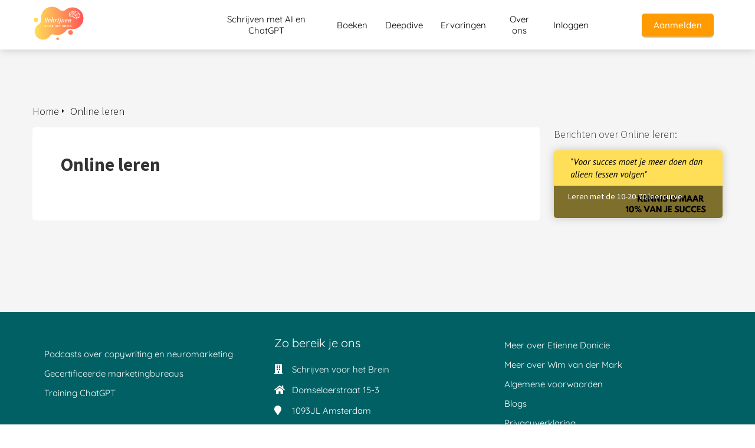

--- FILE ---
content_type: text/html; charset=UTF-8
request_url: https://schrijvenvoorhetbrein.nl/online-leren/
body_size: 7985
content:

            <!DOCTYPE html>
            <html lang="nl" prefix="og: https://ogp.me/ns#">
            <head>

            <meta http-equiv="Content-Type" content="text/html; charset=utf-8" />
            <meta name="viewport" content="width=device-width, initial-scale=1">
            <meta property="og:locale" content="nl_NL"><link rel="preload" fetchpriority="high" as="image" href="https://media-01.imu.nl/storage/schrijvenvoorhetbrein.nl/19611/e-learning-schrijven-voor-het-brein.png" imagesrcset="https://media-01.imu.nl/storage/2011/19611/responsive/8598740/e-learning-schrijven-voor-het-brein_244_167.png 244w, https://media-01.imu.nl/storage/2011/19611/responsive/8598740/e-learning-schrijven-voor-het-brein_204_140.png 204w, https://media-01.imu.nl/storage/schrijvenvoorhetbrein.nl/19611/e-learning-schrijven-voor-het-brein.png 292w"><link rel="preload" fetchpriority="high" as="image" href="https://media-01.imu.nl/storage/schrijvenvoorhetbrein.nl/5533/leren-met-de-10-20-70-leercurve-1050x420.png" imagesrcset="https://media-01.imu.nl/storage/schrijvenvoorhetbrein.nl/5533/leren-met-de-10-20-70-leercurve-1050x420.png 1050w"><link rel="preconnect" href="https://cdnjs.cloudflare.com"><link rel="preconnect" href="https://app.phoenixsite.nl"><link rel="preconnect" href="https://media-01.imu.nl"><link rel="icon" href="https://media-01.imu.nl/storage/schrijvenvoorhetbrein.nl/19611/schrijven-brein-1500px-32x32-1.png" type="image/x-icon" />

            <!-- CSS to prevent Flash of content -->
            <style>
                body, html { 
                    max-width: 100%;
                    display: none;
                    font-family: "Roboto";
                }

                #wrapper {
                    min-height: 100%;
                }

                .pricing-stars p {
                    font-family: FontAwesome;
                }

                .editing-mode-message {
                    display: none !important;
                }
            </style><script>window.phx_track = window.phx_track || function() { (window.phx_track.q = window.phx_track.q || []).push(arguments) }</script><script>window.pages_url = "https://app.phoenixsite.nl/";</script><script async src="https://www.googletagmanager.com/gtag/js?id=G-CF0798ZL8W" data-type="statistical"></script><script async src="[data-uri]" data-type="statistical"></script><script async src="[data-uri]" data-type="marketing"></script><!-- Google Tag Manager --><script data-type="functional" lazy-script="[data-uri]"></script>
<!-- End Google Tag Manager -->
<meta name="google-site-verification" content="A22-t3pgM2krd5vR7md2eQm-M3kUiifmX1l9zQM6tv8" />
<title>Online leren</title><meta name="robots" content="index,follow"/><link rel="dns-prefetch" href="//cdn.phoenixsite.nl" /><link><link rel="dns-prefetch" href="//app.phoenixsite.nl" /><link><link rel="canonical" href="https://schrijvenvoorhetbrein.nl/online-leren/"><meta property="og:type" content="article"/><meta name="twitter:card" content="summary" /><meta property="og:title" content="Online leren"/><meta property="og:description" content=""/><meta property="og:image" content=""/><meta property="og:url" content="https://schrijvenvoorhetbrein.nl/online-leren/"/><script type="application/ld+json">
        {
          "@context": "https://schema.org",
          "@type": "Article",
          "mainEntityOfPage": {
            "@type": "WebPage",
            "@id": "https://schrijvenvoorhetbrein.nl/online-leren/"
          },
          "headline": "Online leren",
          "image": [
            ""
           ],
          "datePublished": "2021-10-15 15:55:27",
          "dateModified": "2025-02-09 08:52:42",
           "publisher": {
            "@type": "Organization",
            "name": "Schrijven voor het Brein",
            "logo": {
              "@type": "ImageObject",
              "url": "https://media-01.imu.nl/storage/schrijvenvoorhetbrein.nl/19611/e-learning-schrijven-voor-het-brein.png"
            }
          },
          "description": ""
        }
        </script><!-- Client scripts !-->
<script>var base_pages_api_url = "https://app.phoenixsite.nl/";</script>
<script>
  let url_string = window.location.href;
  let url = new URL(url_string);
  let order_value = url.searchParams.get("order_value");
  let order_name = url.searchParams.get("product_name");
  let order_sku = url.searchParams.get("sku");
  let order_number = url.searchParams.get("nr");
  let order_quantity = url.searchParams.get("quantity");

  if(!!order_value && !!order_name && !!order_sku && !!order_number && !!order_quantity) {
    window.dataLayer = window.dataLayer || [];
    dataLayer.push({
      "event": "purchase",
      "transactionId": order_number,
      "transactionTotal": order_value,
      "transactionProducts": [{
        "sku": order_sku,
        "name": order_name,
        "price": order_value,
        "quantity":order_quantity
      }] });
  }
</script>
<script defer src="https://cdnjs.cloudflare.com/ajax/libs/jquery/3.6.0/jquery.min.js"></script>
<script defer src="https://cdn.phoenixsite.nl/pageomatic/assets/js/client/parameter-vars.js?v=20251216193724"></script>
<script defer src="https://cdn.phoenixsite.nl/pageomatic/assets/js/client/img-popup-box.js?v=20251216193724"></script>
<script defer src="https://cdn.phoenixsite.nl/pageomatic/assets/js/client/video-popup-box.js?v=20251216193724"></script>
<script defer src="https://cdn.phoenixsite.nl/pageomatic/assets/js/client/portfolio-popup-box.js?v=20251216193724"></script>
<script defer src="https://cdn.phoenixsite.nl/pageomatic/assets/js/client/menu-scroll.js?v=20251216193724"></script>
<script defer src="https://cdn.phoenixsite.nl/pageomatic/assets/js/client/anchor-scroll-script.js?x=2&v=20251216193724"></script>
<script defer src="https://cdn.phoenixsite.nl/pageomatic/assets/js/client/box-slider-script.js?v=20251216193724"></script>
<script defer src="https://cdn.phoenixsite.nl/pageomatic/assets/js/client/common-scripts-ps.js?v=20251216193724"></script>
<script defer src="https://cdn.phoenixsite.nl/pageomatic/assets/js/client/two-step-optin-trigger.js?v=20251216193724"></script>
<script defer type='text/javascript' src="https://cdn.phoenixsite.nl/pageomatic/assets/js/client/phx-admin-menu.js?v=20251216193724"></script>
<script defer type='text/javascript' src="https://cdn.phoenixsite.nl/pageomatic/assets/js/client/fake-scroll.js"></script>
  <script defer src="https://cdn.phoenixsite.nl/pageomatic/assets/js/client/basic-cc-search.js?v=20251216193724"></script>
  <script  src="https://cdn.phoenixsite.nl/pageomatic/assets/js/client/uuid.js?v=20251216193724"></script>
  <script defer src="https://cdn.phoenixsite.nl/pageomatic/assets/js/client/fb-conversion.js?v=20251216193724"></script>
  <script defer src="https://cdn.phoenixsite.nl/pageomatic/assets/js/client/social-counter.js?v=20251216193724"></script>
  <script defer src="https://cdn.phoenixsite.nl/pageomatic/assets/js/client/news-unit-new.js?v=20251216193724"></script>
    <script async
            defer
            src="https://sc.imu.nl/js/phx-analytics.js?v=20251216193724"
            data-w-id="3717"
            data-p-t="content_canon_blog_category_template"
    ></script>
<link rel="stylesheet" type="text/css" href="https://cdn.phoenixsite.nl/pageomatic/assets/css/releases/modern-classic-theme-general.css?v=20251216193724"><link rel="stylesheet" type="text/css" href="https://cdn.phoenixsite.nl/pageomatic/assets/css/pages-phoenix-footers.css?v=20251216193724"><link rel="stylesheet" type="text/css" href="https://cdn.phoenixsite.nl/pageomatic/assets/css/master-style.css?v=20251216193724"><link rel="stylesheet" type="text/css" href="https://cdn.phoenixsite.nl/pageomatic/assets/css/releases/phx-admin-menu.css?v=20251216193724"><link rel="stylesheet" type="text/css" href="https://app.phoenixsite.nl/api/v1.0/assets/custom.css?domain=schrijvenvoorhetbrein.nl&website_design_id=364587&v=20251216193724-1590502143"><link rel="preload" href="https://cdnjs.cloudflare.com/ajax/libs/font-awesome/5.15.4/css/all.min.css" as="style" onload="this.onload=null;this.rel='stylesheet'"><link rel="preload" href="https://cdn.phoenixsite.nl/pageomatic/assets/css/font-styles/poppins.css" as="style" onload="this.onload=null;this.rel='stylesheet'"><link rel="preload" href="https://cdn.phoenixsite.nl/pageomatic/assets/css/font-styles/didact-gothic.css" as="style" onload="this.onload=null;this.rel='stylesheet'"><link rel="preload" href="https://cdn.phoenixsite.nl/pageomatic/assets/css/font-styles/quicksand.css" as="style" onload="this.onload=null;this.rel='stylesheet'"><link rel="preload" href="https://cdn.phoenixsite.nl/pageomatic/assets/css/font-styles/raleway.css" as="style" onload="this.onload=null;this.rel='stylesheet'"><link rel="preload" href="https://cdn.phoenixsite.nl/pageomatic/assets/css/font-styles/montserrat.css" as="style" onload="this.onload=null;this.rel='stylesheet'"><link rel="preload" href="https://cdn.phoenixsite.nl/pageomatic/assets/css/font-styles/open-sans.css" as="style" onload="this.onload=null;this.rel='stylesheet'"><link rel="preload" href="https://cdn.phoenixsite.nl/pageomatic/assets/css/font-styles/roboto.css" as="style" onload="this.onload=null;this.rel='stylesheet'"><link rel="preload" href="https://fonts.googleapis.com/css?family=Source+Sans+Pro:300,400,700&display=swap" as="style" onload="this.onload=null;this.rel='stylesheet'"><noscript><link rel="stylesheet" href="https://cdnjs.cloudflare.com/ajax/libs/font-awesome/5.15.4/css/all.min.css"><link rel="stylesheet" href="https://cdn.phoenixsite.nl/pageomatic/assets/css/font-styles/poppins.css"><link rel="stylesheet" href="https://cdn.phoenixsite.nl/pageomatic/assets/css/font-styles/didact-gothic.css"><link rel="stylesheet" href="https://cdn.phoenixsite.nl/pageomatic/assets/css/font-styles/quicksand.css"><link rel="stylesheet" href="https://cdn.phoenixsite.nl/pageomatic/assets/css/font-styles/raleway.css"><link rel="stylesheet" href="https://cdn.phoenixsite.nl/pageomatic/assets/css/font-styles/montserrat.css"><link rel="stylesheet" href="https://cdn.phoenixsite.nl/pageomatic/assets/css/font-styles/open-sans.css"><link rel="stylesheet" href="https://cdn.phoenixsite.nl/pageomatic/assets/css/font-styles/roboto.css"><link rel="stylesheet" href="https://fonts.googleapis.com/css?family=Source+Sans+Pro:300,400,700&display=swap"></noscript><script> window.phxsite = {"app_domain":"https:\/\/app.phoenixsite.nl","pages_version":2.1}; </script> </head><body><!-- Meta Pixel Code -->
<script data-type="marketing">
!function(f,b,e,v,n,t,s)
{if(f.fbq)return;n=f.fbq=function(){n.callMethod?
n.callMethod.apply(n,arguments):n.queue.push(arguments)};
if(!f._fbq)f._fbq=n;n.push=n;n.loaded=!0;n.version='2.0';
n.queue=[];t=b.createElement(e);t.async=!0;
t.src=v;s=b.getElementsByTagName(e)[0];
s.parentNode.insertBefore(t,s)}(window, document,'script',
'https://connect.facebook.net/en_US/fbevents.js');
fbq('init', '184273864410253');

</script>
<noscript><img height="1" width="1" style="display:none"
src="https://www.facebook.com/tr?id=184273864410253&ev=PageView&noscript=1"
/></noscript>
<!-- End Meta Pixel Code --><div id="wrapper">
            <script type="application/ld+json">
                {
                    "@context": "https://schema.org",
                    "@type": "Organization",

                    "@id": " https://schrijvenvoorhetbrein.nl ",
                    "name" : " Schrijven voor het Brein ",
                    "url": " https://schrijvenvoorhetbrein.nl ",
                    "email": " info@schrijvenvoorhetbrein.nl ",
                    "telephone": " 0650262863 ",
                    "address": {
                        "@type": "PostalAddress",
                        "streetAddress": " Domselaerstraat 15-3 ",
                        "addressLocality": " Amsterdam ",
                        "postalCode": " 1093JL ",
                        "addressCountry": "NL"
                    },
                    "logo": "https://media-01.imu.nl/storage/schrijvenvoorhetbrein.nl/19611/e-learning-schrijven-voor-het-brein.png", "sameAs" :
                    [
                        "https://www.linkedin.com/company/schrijven-voor-het-brein/"
                    ]
                }
            </script><div id="fb-root"></div><script>window.pages_url = "https://app.phoenixsite.nl/";</script><script>function getFBCookie(cname) {
                        let name = cname + "=";
                    let decodedCookie = decodeURIComponent(document.cookie);
                    let ca = decodedCookie.split(";");
                    for(let i = 0; i <ca.length; i++) {
                            let c = ca[i];
                        while (c.charAt(0) == " ") {
                            c = c.substring(1);
                        }
                        if (c.indexOf(name) == 0) {
                            return c.substring(name.length, c.length);
                        }
                    }
                    return "";
                }const fbp = getFBCookie('_fbp'); const fbc = getFBCookie('_fbc');window.page_view_uuid = generateUUID();window.fb_conversion_push = true;fbq('track', 'PageView', {fbp: fbp, fbc: fbc,} , {eventID: "PageView." + window.page_view_uuid});window.push_page_view = true;</script><div>
    <div class="header-client-styling">
    <div class="basic-header-styling small-size-header">
        <div class="desktop-header fixed">
            <div style="background-color: #ffffff; color: #000000" class="preview-header-item small-size-header">
                <div class="header-item-placement normal-width-header">
                    <a href="https://schrijvenvoorhetbrein.nl/" class="logo-link">
                        <div class="desktop-logo">
                            <img src="https://media-01.imu.nl/storage/schrijvenvoorhetbrein.nl/19611/e-learning-schrijven-voor-het-brein.png" alt="e learning schrijven voor het brein" title="Online training copywriting en neuromarketing. Voor ondernemers, online marketeers en mensen impact willen maken met tekst en meer conversie willen halen." srcset="https://media-01.imu.nl/storage/2011/19611/responsive/8598740/e-learning-schrijven-voor-het-brein_244_167.png 244w, https://media-01.imu.nl/storage/2011/19611/responsive/8598740/e-learning-schrijven-voor-het-brein_204_140.png 204w, https://media-01.imu.nl/storage/schrijvenvoorhetbrein.nl/19611/e-learning-schrijven-voor-het-brein.png 292w" width="292" height="200">
                        </div>
                    </a>
                    <div class="menu-bar">
                                                    <div class="menu-list menu-margin" style="color: #000000">
                                                                <a href="https://schrijvenvoorhetbrein.nl/schrijven-met-ai-en-chatgpt/" class="menu-link-styling" target=&quot;_blank&quot;>
                                    <div class="menu-item menu-item-background    background-effect">
                                        Schrijven met AI en ChatGPT 
                                    </div>
                                </a>
                                                                                            </div>
                                                    <div class="menu-list menu-margin" style="color: #000000">
                                                                <a href="https://schrijvenvoorhetbrein.nl/boeken/" class="menu-link-styling" target=&quot;_blank&quot;>
                                    <div class="menu-item menu-item-background    background-effect">
                                        Boeken 
                                    </div>
                                </a>
                                                                                            </div>
                                                    <div class="menu-list menu-margin" style="color: #000000">
                                                                <a href="https://schrijvenvoorhetbrein.nl/deepdive-webinar/" class="menu-link-styling" >
                                    <div class="menu-item menu-item-background    background-effect">
                                        Deepdive 
                                    </div>
                                </a>
                                                                                            </div>
                                                    <div class="menu-list menu-margin" style="color: #000000">
                                                                <a href="https://schrijvenvoorhetbrein.nl/ervaring-schrijven-voor-het-brein/" class="menu-link-styling" >
                                    <div class="menu-item menu-item-background    background-effect">
                                        Ervaringen 
                                    </div>
                                </a>
                                                                                            </div>
                                                    <div class="menu-list menu-margin" style="color: #000000">
                                                                <a href="https://schrijvenvoorhetbrein.nl/over-ons/" class="menu-link-styling" >
                                    <div class="menu-item menu-item-background    background-effect">
                                        Over ons 
                                    </div>
                                </a>
                                                                                            </div>
                                                    <div class="menu-list menu-margin" style="color: #000000">
                                                                <a href="https://leden.schrijvenvoorhetbrein.nl/login" class="menu-link-styling" target=&quot;_blank&quot;>
                                    <div class="menu-item menu-item-background    background-effect">
                                        Inloggen 
                                    </div>
                                </a>
                                                                                            </div>
                                                    <div class="menu-list menu-margin" style="color: #000000">
                                                                <a href="" class="menu-link-styling" >
                                    <div class="menu-item menu-item-background has-no-text   background-effect">
                                         
                                    </div>
                                </a>
                                                                                            </div>
                                                    <div class="menu-list menu-margin" style="color: #000000">
                                                                <a href="" class="menu-link-styling" >
                                    <div class="menu-item menu-item-background has-no-text   background-effect">
                                         
                                    </div>
                                </a>
                                                                                            </div>
                                                                                                    <div class="menu-list">
                                <a href="https://schrijvenvoorhetbrein.plugandpay.nl/checkout/online-training" target=&quot;_blank&quot;>
                                    <div class="menu-item" style="color: #000000;">
                                        <div class="cta-header-button " style="color: #ffffff; background-color: #ff9b00">
                                            Aanmelden 
                                        </div>
                                    </div>
                                </a>
                            </div>
                                            </div>
                </div>
            </div>
        </div>
    </div>
    <div class="mobile-header top-mobile-template">
        <div style="background-color: #ffffff; color: #000000" class="mobile-header-bar">
            <a href="https://schrijvenvoorhetbrein.nl/">
                <div class="mobile-logo">
                   <img src="https://media-01.imu.nl/storage/schrijvenvoorhetbrein.nl/19611/e-learning-schrijven-voor-het-brein.png" alt="e learning schrijven voor het brein" title="Online training copywriting en neuromarketing. Voor ondernemers, online marketeers en mensen impact willen maken met tekst en meer conversie willen halen." srcset="https://media-01.imu.nl/storage/2011/19611/responsive/8598740/e-learning-schrijven-voor-het-brein_244_167.png 244w, https://media-01.imu.nl/storage/2011/19611/responsive/8598740/e-learning-schrijven-voor-het-brein_204_140.png 204w, https://media-01.imu.nl/storage/schrijvenvoorhetbrein.nl/19611/e-learning-schrijven-voor-het-brein.png 292w" width="292" height="200">
                </div>
            </a>
                <div class="mobile-header-menu-bar">
                <!-- BURGER ICON MUST BE CLICKABLE -->
                <div class="burger-menu-icon">
                    <i class="fa fa-bars"></i>
                </div>
            </div>
        </div>
        <!-- MENU ITEMS CONTAINER -->
        <div class="mobile-menu-item-container" style="background-color: #ffffff">
                                                                <a href="https://schrijvenvoorhetbrein.nl/schrijven-met-ai-en-chatgpt/">
                        <div class="mobile-menu-nav-item " style="color: #000000">
                            Schrijven met AI en ChatGPT 
                        </div>
                    </a>
                                                                                <a href="https://schrijvenvoorhetbrein.nl/boeken/">
                        <div class="mobile-menu-nav-item " style="color: #000000">
                            Boeken 
                        </div>
                    </a>
                                                                                <a href="https://schrijvenvoorhetbrein.nl/deepdive-webinar/">
                        <div class="mobile-menu-nav-item " style="color: #000000">
                            Deepdive 
                        </div>
                    </a>
                                                                                <a href="https://schrijvenvoorhetbrein.nl/ervaring-schrijven-voor-het-brein/">
                        <div class="mobile-menu-nav-item " style="color: #000000">
                            Ervaringen 
                        </div>
                    </a>
                                                                                <a href="https://schrijvenvoorhetbrein.nl/over-ons/">
                        <div class="mobile-menu-nav-item " style="color: #000000">
                            Over ons 
                        </div>
                    </a>
                                                                                <a href="https://leden.schrijvenvoorhetbrein.nl/login">
                        <div class="mobile-menu-nav-item " style="color: #000000">
                            Inloggen 
                        </div>
                    </a>
                                                                                <a href="">
                        <div class="mobile-menu-nav-item has-no-text" style="color: #000000">
                             
                        </div>
                    </a>
                                                                                <a href="">
                        <div class="mobile-menu-nav-item has-no-text" style="color: #000000">
                             
                        </div>
                    </a>
                                        <div class="mobile-bottom-flex">
                                                    <a class="mobile-cta-button" href="https://schrijvenvoorhetbrein.plugandpay.nl/checkout/online-training" target=&quot;_blank&quot;>
                    <div class="menu-item" style="color: #000000;">
                        <div class="cta-header-button " style="color: #ffffff; background-color: #ff9b00">
                            Aanmelden 
                        </div>
                    </div>
                    </a>
                            </div>
        </div>
    </div>
</div>
</div><!-- pagespeedStartBodyTag !--><div class="two-step-optin-wrapper modern-classic-theme"><div class="two-step-popup primary-c-bg-gradient two-step-close"></div></div><div id="loadbalancer_valid_cache" style="display:none"></div><div class="blog_overview_element_wrapper show-comments-only show-date" data-paginationtype="infinite_scroll"><div class="odd-even-row  all-devices  modern-classic-theme"><div class="row-nest-one" data-rowuuid="1dd0fae7c8a8e448878b25196c40581b" id="1" data-element="with-sidebar-cc-blog-category-overview"><div class="row-nest-two" id="content_row_41748801"><div class="row-nest-three row-bg-gray     " style="color: #333333; background-color: ; background-image: ; ">
    <!-- Only BLOG Posts Unit -->

    <div class="full-row modern-classic-theme" >
        <div class="full-row-center blog-overview-sidebar">
            <div class="blog-overview-sidebar__header">
                <div class="blog-overview-sidebar__header__wrapper">
                    <div class="breadcrumbs" >
                        <div style="display: flex; flex-direction: row-reverse;"><a class="breadcrumb-block active" href="https://schrijvenvoorhetbrein.nl/online-leren/"><div class="breadcrumb-text">Online leren</div></a><a class="breadcrumb-block" href="https://schrijvenvoorhetbrein.nl/"><div class="breadcrumb-text">Home</div></a></div>
                    </div>
                </div>
            </div>
            <div class="blog-overview-sidebar__wrapper">
                <div class="blog-overview-sidebar__content">
                    <div class="blog-overview-sidebar__content__description typography-content">
                        <h1>Online leren</h1>
                        
                    </div>
                </div>
                <div class="blog-overview-sidebar__sidebar">
                    <div class="blog-overview-sidebar__sidebar__header">
                        Berichten over Online leren:
                    </div>
                    <div class="news-units-holder blog-overview" data-paginationamount="9">
                                                    <div class="blog-overview__post">
                                <div class="blog-overview__post__hidden-link">
                                    <a class="post-link-class" href="https://schrijvenvoorhetbrein.nl/leren-met-de-10-20-70-leercurve/">
                                        Leren met de 10-20-70 leercurve
                                    </a>
                                </div>
                                <post-pinned></post-pinned>
                                <div class="blog-overview__post__image">
                                    <div class="blog-overview__post__image__comment-count">
                                        <i class="fa fa-comments"></i>
                                        <span class="comment-js-count">0</span>
                                    </div>
                                    <img src="https://media-01.imu.nl/storage/schrijvenvoorhetbrein.nl/5533/leren-met-de-10-20-70-leercurve-1050x420.png" alt="Leren met de 10-20-70 leercurve" srcset="https://media-01.imu.nl/storage/schrijvenvoorhetbrein.nl/5533/leren-met-de-10-20-70-leercurve-1050x420.png 1050w"   loading="lazy">
                                    <div class="blog-overview__post__image__title">
                                        Leren met de 10-20-70 leercurve
                                    </div>
                                </div>
                            </div>
                        <div id="postBlockPlaceholder" style="display: none;">                            <div class="blog-overview__post">
                                <div class="blog-overview__post__hidden-link">
                                    <full-post-link>
                                        <post-title></post-title>
                                    </full-post-link>
                                </div>
                                <post-pinned></post-pinned>
                                <div class="blog-overview__post__image">
                                    <div class="blog-overview__post__image__comment-count">
                                        <i class="fa fa-comments"></i>
                                        <span class="comment-js-count"><post-comments-amount></post-comments-amount></span>
                                    </div>
                                    <post-image></post-image>
                                    <div class="blog-overview__post__image__title">
                                        <post-title></post-title>
                                    </div>
                                </div>
                            </div>
                        </div>
                    </div>
                </div>
            </div>
        </div>
    </div>
</div></div></div></div><!-- Google Tag Manager (noscript) -->
<noscript><iframe src="https://www.googletagmanager.com/ns.html?id=GTM-MMXL8M4" height="0" width="0" style="display:none;visibility:hidden"></iframe></noscript>
<!-- End Google Tag Manager (noscript) -->
<script>window.page_id = 3430370; window.page_type_id = 23</script><script>window.category_id = 26351;</script> 
        <script type="application/ld+json">
            {
              "@context": "https://schema.org",
              "@type": "BreadcrumbList",
              "itemListElement": [{
                "@type": "ListItem",
                "position": 1,
                "name": "Home",
                "item": "https://schrijvenvoorhetbrein.nl"
              },{
                "@type": "ListItem",
                "position": 2,
                "name": "Online leren",
                "item": "https://schrijvenvoorhetbrein.nl/online-leren"
              }]
            }
         </script><footer class="footer-wrapper">
                    <div class="footer-row normal" style="background-color: #006064; ">
                <div class="footer-row-inner align-items-flex-start">
                                        <div class="footer-column">
                                                    <div class="footer-spot normal font-size-standard align- font-quicksand" style="color: #222222;">
                                                                    <div class="element-title">
                                        <h3></h3>                                    </div>
                                                            </div>
                                                    <div class="footer-spot normal font-size-standard align- font-quicksand" style="color: #FFFFFF;">
                                                                    <div class="element-menu">
                                        <ul>
            <li>
            <a href="https://schrijvenvoorhetbrein.nl/podcasts/"  target="_blank" >
                <span>Podcasts over copywriting en neuromarketing</span>
            </a>
        </li>
            <li>
            <a href="https://schrijvenvoorhetbrein.nl/gecertificeerde-bureaus-bekijken/" >
                <span>Gecertificeerde marketingbureaus</span>
            </a>
        </li>
            <li>
            <a href="https://schrijvenvoorhetbrein.nl/training-chatgpt/" >
                <span>Training ChatGPT</span>
            </a>
        </li>
    </ul>                                    </div>
                                                            </div>
                                                    <div class="footer-spot normal font-size-standard align- font-quicksand" style="color: #222222;">
                                                            </div>
                                            </div>
                                    <div class="footer-column">
                                                    <div class="footer-spot normal font-size-standard align- font-quicksand" style="color: #FFFFFF;">
                                                                    <div class="element-title">
                                        <h3>Zo bereik je ons</h3>                                    </div>
                                                            </div>
                                                    <div class="footer-spot normal font-size-standard align- font-quicksand" style="color: #FFFFFF;">
                                                                    <div class="element-address">
                                        <ul itemscope="itemscope" itemtype="https://schema.org/Organization">
                    <li>
                <i class="fa fa-building"></i>
                <span>Schrijven voor het Brein</span>
            </li>
        
                    <li>
                <i class="fa fa-home"></i>
                <span>Domselaerstraat 15-3</span>
            </li>
        
                    <li>
                <i class="fa fa-map-marker"></i>
                <span>1093JL </span>
                <span>Amsterdam</span>
            </li>
        
                    <li>
                <i class="fa fa-phone"></i>
                <span><a href="tel:0650262863">0650262863</a></span>
            </li>
        
                    <li>
                <i class="fa fa-envelope"></i>
                <span><a href="mailto:info@schrijvenvoorhetbrein.nl">info@schrijvenvoorhetbrein.nl</a></span>
            </li>
                            <li>
                <i class="fa fa-briefcase"></i>
                <span>KvK nummer: 85220396</span>
            </li>
                                    <li>
                <i class="fa fa-certificate"></i>
                <span>BTW nummer: NL863550666B01</span>
            </li>
            </ul>
                                    </div>
                                                            </div>
                                                    <div class="footer-spot normal font-size-standard align- font-quicksand" style="color: #222222;">
                                                            </div>
                                            </div>
                                    <div class="footer-column">
                                                    <div class="footer-spot normal font-size-standard align- font-quicksand" style="color: #FFFFFF;">
                                                                    <div class="element-menu">
                                        <ul>
            <li>
            <a href="https://schrijvenvoorhetbrein.nl/etienne-donicie/"  target="_blank" >
                <span>Meer over Etienne Donicie</span>
            </a>
        </li>
            <li>
            <a href="https://schrijvenvoorhetbrein.nl/wimvandermark/"  target="_blank" >
                <span>Meer over Wim van der Mark</span>
            </a>
        </li>
            <li>
            <a href="https://schrijvenvoorhetbrein.nl/algemene-voorwaarden/" >
                <span>Algemene voorwaarden</span>
            </a>
        </li>
            <li>
            <a href="https://schrijvenvoorhetbrein.nl/blog-overzicht/" >
                <span>Blogs</span>
            </a>
        </li>
            <li>
            <a href="https://schrijvenvoorhetbrein.nl/privacyverklaring/" >
                <span>Privacyverklaring</span>
            </a>
        </li>
            <li>
            <a href="https://schrijvenvoorhetbrein.nl/schrijfcoaching/"  target="_blank" >
                <span>Schrijf<span style="color: inherit;">coaching</span></span>
            </a>
        </li>
    </ul>                                    </div>
                                                            </div>
                                                    <div class="footer-spot normal font-size-standard align- font-quicksand" style="color: #222222;">
                                                            </div>
                                            </div>
                            </div>
        </div>
                <div class="footer-row normal" style="background-color: #006064; ">
                <div class="footer-row-inner align-items-flex-start">
                                        <div class="footer-column">
                                                    <div class="footer-spot normal font-size-standard align- font-quicksand" style="color: #222222;">
                                                            </div>
                                            </div>
                                    <div class="footer-column">
                                                    <div class="footer-spot normal font-size-standard align- font-quicksand" style="color: #222222;">
                                                            </div>
                                            </div>
                                    <div class="footer-column">
                                                    <div class="footer-spot normal font-size-standard align- font-quicksand" style="color: #222222;">
                                                            </div>
                                            </div>
                            </div>
        </div>
    </footer>
<script>var ScriptLoader = function () {
  this.listener = this.runListener.bind(this);
  this.events = ['keydown', 'mouseover', 'touchmove', 'touchstart'];
  return this;
};

var scriptGetType = function (script) {
  return script && script.hasAttribute('data-type')
    ? script.getAttribute('data-type')
    : 'functional';
};

ScriptLoader.prototype.loadScriptSrc = function () {
  // var consent = window.CookieConsent ? CookieConsent.getGivenConsentItems() : null;

  var attrName = 'lazy-script';
  var elements = document.querySelectorAll('script[' + attrName + ']');
  elements.forEach(function (e) {
    // if (consent !== null && consent[scriptGetType(e)]) {
    var src = e.getAttribute(attrName);
    e.setAttribute('src', src);
    e.removeAttribute(attrName);
    // }
  });
};
ScriptLoader.prototype.registerListeners = function () {
  var self = this;
  this.events.forEach(function (eventName) {
    window.addEventListener(eventName, self.listener, {
      passive: true,
    });
  });
};
ScriptLoader.prototype.removeListeners = function () {
  var self = this;
  this.events.forEach(function (eventName) {
    window.removeEventListener(eventName, self.listener);
  });
};
ScriptLoader.prototype.runListener = function () {
  this.loadScriptSrc();
  this.removeListeners();
};

window._script_loader = new ScriptLoader();
_script_loader.registerListeners();
</script><script>function initVimeoPlayer(e){new Vimeo.Player(e).setVolume(0)}window.lazyLoadOptions=[{elements_selector:"iframe"},{elements_selector:".lazy-vimeo",unobserve_entered:!0,callback_loaded:initVimeoPlayer}];
</script><script src="https://app.phoenixsite.nl/pageomatic/assets/js/client/lazyload.min.js?v=20251216193724"></script><div class="phoenix-admin-menu-wrapper">
  <div class="phx-admin-close drop-up">
    <i class="fa fa-caret-up arrow-up"></i>
    <i class="fa fa-caret-down arrow-down"></i>
  </div>
  <div class="phx-admin-menu-inner">
    <div class="phx-logo-wrapper">

    </div>
    <div class="menu-items-wrapper">
              <a onclick="location.href='https://app.phoenixsite.nl/v2#/pages-builder-3/3430370'" class="phx-admin-menu-item">
          <i class="fa fa-pen"></i>
          Edit page
        </a>
            <a onclick="location.href='https://app.phoenixsite.nl/admin/dashboard'" class="phx-admin-menu-item">
        <i class="fa fa-th-large"></i>
        Dashboard
      </a>
      <a onclick="location.href='https://app.phoenixsite.nl/admin/settings'" class="phx-admin-menu-item">
        <i class="fa fa-sliders-h"></i>
        Settings
      </a>
      <a onclick="location.href='https://app.phoenixsite.nl/v2#/tools/design/theme'" class="phx-admin-menu-item">
        <i class="fa fa-palette"></i>
        Website Design
      </a>
              <a onclick="location.href='https://app.phoenixsite.nl/v2#/settings/renew_cache/page/3430370'" class="phx-admin-menu-item">
          <i class="fa fa-newspaper"></i>
          Page cached on Sat. 24 Jan 18:24<br>
          Renew cache
        </a>
          </div>
  </div>
</div></div></body></html>

--- FILE ---
content_type: text/css
request_url: https://cdn.phoenixsite.nl/pageomatic/assets/css/font-styles/open-sans.css
body_size: 0
content:
/* open-sans-300 - latin-ext_latin */
@font-face {
    font-family: 'Open Sans';
    font-style: normal;
    font-weight: 300;
    font-display: swap;
    src: url('./open-sans/open-sans-v27-latin-ext_latin-300.eot'); /* IE9 Compat Modes */
    src: local(''),
    url('./open-sans/open-sans-v27-latin-ext_latin-300.eot?#iefix') format('embedded-opentype'), /* IE6-IE8 */
    url('./open-sans/open-sans-v27-latin-ext_latin-300.woff2') format('woff2'), /* Super Modern Browsers */
    url('./open-sans/open-sans-v27-latin-ext_latin-300.woff') format('woff'), /* Modern Browsers */
    url('./open-sans/open-sans-v27-latin-ext_latin-300.ttf') format('truetype'), /* Safari, Android, iOS */
    url('./open-sans/open-sans-v27-latin-ext_latin-300.svg#OpenSans') format('svg'); /* Legacy iOS */
}
/* open-sans-regular - latin-ext_latin */
@font-face {
    font-family: 'Open Sans';
    font-style: normal;
    font-weight: 400;
    font-display: swap;
    src: url('./open-sans/open-sans-v27-latin-ext_latin-regular.eot'); /* IE9 Compat Modes */
    src: local(''),
    url('./open-sans/open-sans-v27-latin-ext_latin-regular.eot?#iefix') format('embedded-opentype'), /* IE6-IE8 */
    url('./open-sans/open-sans-v27-latin-ext_latin-regular.woff2') format('woff2'), /* Super Modern Browsers */
    url('./open-sans/open-sans-v27-latin-ext_latin-regular.woff') format('woff'), /* Modern Browsers */
    url('./open-sans/open-sans-v27-latin-ext_latin-regular.ttf') format('truetype'), /* Safari, Android, iOS */
    url('./open-sans/open-sans-v27-latin-ext_latin-regular.svg#OpenSans') format('svg'); /* Legacy iOS */
}
/* open-sans-500 - latin-ext_latin */
@font-face {
    font-family: 'Open Sans';
    font-style: normal;
    font-weight: 500;
    font-display: swap;
    src: url('./open-sans/open-sans-v27-latin-ext_latin-500.eot'); /* IE9 Compat Modes */
    src: local(''),
    url('./open-sans/open-sans-v27-latin-ext_latin-500.eot?#iefix') format('embedded-opentype'), /* IE6-IE8 */
    url('./open-sans/open-sans-v27-latin-ext_latin-500.woff2') format('woff2'), /* Super Modern Browsers */
    url('./open-sans/open-sans-v27-latin-ext_latin-500.woff') format('woff'), /* Modern Browsers */
    url('./open-sans/open-sans-v27-latin-ext_latin-500.ttf') format('truetype'), /* Safari, Android, iOS */
    url('./open-sans/open-sans-v27-latin-ext_latin-500.svg#OpenSans') format('svg'); /* Legacy iOS */
}
/* open-sans-600 - latin-ext_latin */
@font-face {
    font-family: 'Open Sans';
    font-style: normal;
    font-weight: 600;
    font-display: swap;
    src: url('./open-sans/open-sans-v27-latin-ext_latin-600.eot'); /* IE9 Compat Modes */
    src: local(''),
    url('./open-sans/open-sans-v27-latin-ext_latin-600.eot?#iefix') format('embedded-opentype'), /* IE6-IE8 */
    url('./open-sans/open-sans-v27-latin-ext_latin-600.woff2') format('woff2'), /* Super Modern Browsers */
    url('./open-sans/open-sans-v27-latin-ext_latin-600.woff') format('woff'), /* Modern Browsers */
    url('./open-sans/open-sans-v27-latin-ext_latin-600.ttf') format('truetype'), /* Safari, Android, iOS */
    url('./open-sans/open-sans-v27-latin-ext_latin-600.svg#OpenSans') format('svg'); /* Legacy iOS */
}
/* open-sans-700 - latin-ext_latin */
@font-face {
    font-family: 'Open Sans';
    font-style: normal;
    font-weight: 700;
    font-display: swap;
    src: url('./open-sans/open-sans-v27-latin-ext_latin-700.eot'); /* IE9 Compat Modes */
    src: local(''),
    url('./open-sans/open-sans-v27-latin-ext_latin-700.eot?#iefix') format('embedded-opentype'), /* IE6-IE8 */
    url('./open-sans/open-sans-v27-latin-ext_latin-700.woff2') format('woff2'), /* Super Modern Browsers */
    url('./open-sans/open-sans-v27-latin-ext_latin-700.woff') format('woff'), /* Modern Browsers */
    url('./open-sans/open-sans-v27-latin-ext_latin-700.ttf') format('truetype'), /* Safari, Android, iOS */
    url('./open-sans/open-sans-v27-latin-ext_latin-700.svg#OpenSans') format('svg'); /* Legacy iOS */
}